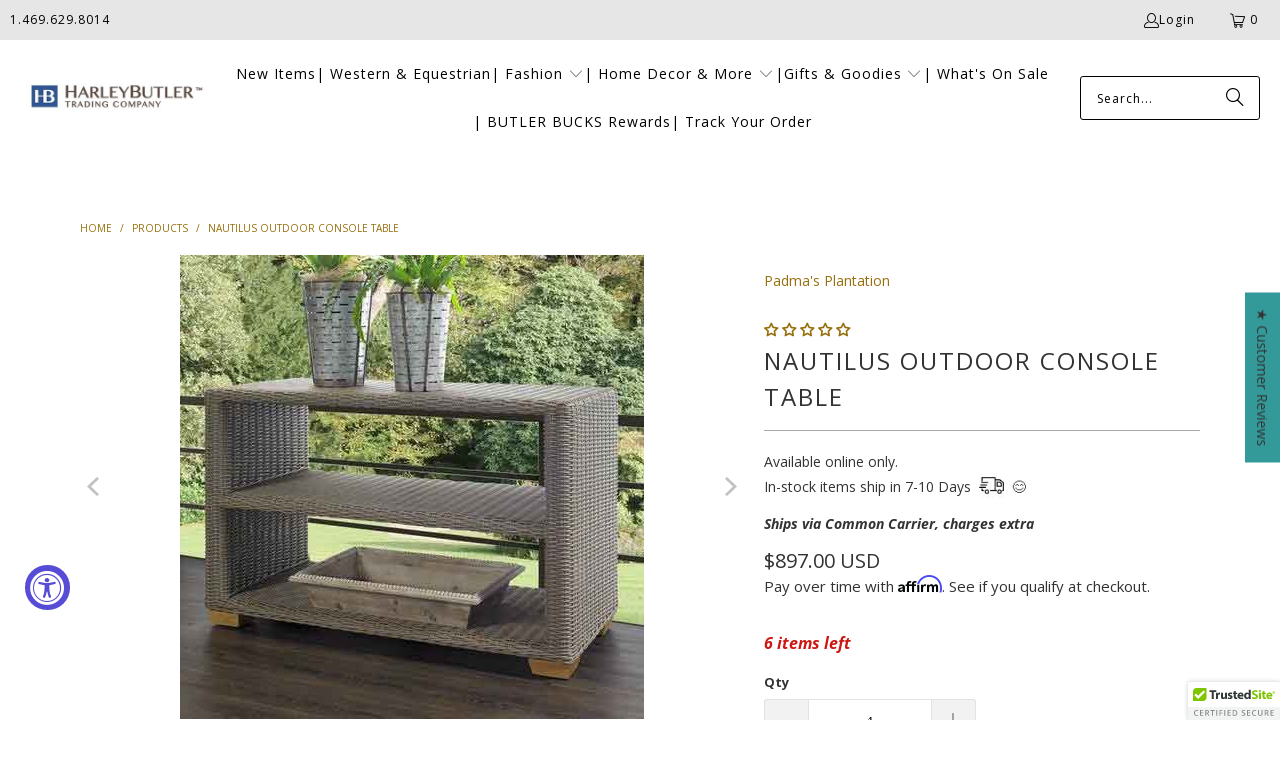

--- FILE ---
content_type: text/css
request_url: https://harleybutlertc.com/cdn/shop/t/40/assets/boost-sd-custom.css?v=1768707193645
body_size: -640
content:
/*# sourceMappingURL=/cdn/shop/t/40/assets/boost-sd-custom.css.map?v=1768707193645 */


--- FILE ---
content_type: text/javascript
request_url: https://harleybutlertc.com/cdn/shop/t/40/assets/boost-sd-custom.js?v=1768707193645
body_size: -693
content:
//# sourceMappingURL=/cdn/shop/t/40/assets/boost-sd-custom.js.map?v=1768707193645


--- FILE ---
content_type: text/javascript; charset=utf-8
request_url: https://harleybutlertc.com/products/nautilus-outdoor-console-table.js
body_size: 854
content:
{"id":4466158338151,"title":"Nautilus Outdoor Console Table","handle":"nautilus-outdoor-console-table","description":"\u003cp\u003eThe Outdoor Nautilus Collection is growing to include matching coffee, end and serving\/console table. Expertly hand-woven with our Outdoor Kubu Weave over a durable Aluminum Frame, this console table features a simple design with a shelf for decorations or food platters and more. The clean lines of this collection showcase the beautiful natural looking weave.\u003c\/p\u003e\n\u003cp\u003ePlease note, actual furniture and fabric colors may slightly differ from photos due to lighting and one's individual monitor settings.\u003c\/p\u003e\n\u003c!--Start tab labels--\u003e\n\u003cul class=\"tabs\"\u003e\n\u003cli\u003e\u003ca class=\"active\" href=\"#tab1\"\u003eFeatures \u0026amp; Details\u003c\/a\u003e\u003c\/li\u003e\n\u003cli\u003e\u003ca class=\"active\" href=\"#tab2\"\u003eShipping \u0026amp; Returns\u003c\/a\u003e\u003c\/li\u003e\n\u003c\/ul\u003e\n\u003c!--Start tab content--\u003e\n\u003cul class=\"tabs-content\"\u003e\n\u003cli class=\"active\" id=\"tab1\"\u003e- 47.5\"W x 20\"D x 30\"H\u003cbr\u003e- All-weather wicker weaving\u003cbr\u003e- Teak legs, powder-coated aluminum frame\u003cbr\u003e- Kubu gray\u003cbr\u003e- Indonesia\u003c\/li\u003e\n\u003cli id=\"tab2\"\u003e\n\u003ca href=\"https:\/\/harleybutlertc.com\/pages\/shipping-policy\" title=\"Shipping Policy\" target=\"_blank\"\u003eShipping Policy\u003c\/a\u003e\n\u003cp\u003e\u003ca href=\"https:\/\/harleybutlertc.com\/pages\/e-commerce-return-and-refund-policy\" title=\"Returns and Refunds Policy\" target=\"_blank\"\u003eReturns and Refund Policy\u003c\/a\u003e\u003c\/p\u003e\n\u003c\/li\u003e\n\u003c\/ul\u003e","published_at":"2020-01-12T11:25:39-06:00","created_at":"2020-01-12T12:19:00-06:00","vendor":"Padma's Plantation","type":"Outdoor Table","tags":["GovX","meta-related-collection-nautilus-outdoor","Nautilus Collection","outdoor","patio","Tables"],"price":89700,"price_min":89700,"price_max":89700,"available":true,"price_varies":false,"compare_at_price":null,"compare_at_price_min":0,"compare_at_price_max":0,"compare_at_price_varies":false,"variants":[{"id":31803931263079,"title":"Default Title","option1":"Default Title","option2":null,"option3":null,"sku":"PPFOL-NAU07","requires_shipping":true,"taxable":true,"featured_image":null,"available":true,"name":"Nautilus Outdoor Console Table","public_title":null,"options":["Default Title"],"price":89700,"weight":19051,"compare_at_price":null,"inventory_management":"shopify","barcode":"675913625253","requires_selling_plan":false,"selling_plan_allocations":[]}],"images":["\/\/cdn.shopify.com\/s\/files\/1\/3098\/3510\/products\/PPFOL-NAU07_Nautilus_Outdoor_Console_Table_Lifestyle-Opt.jpg?v=1578853140","\/\/cdn.shopify.com\/s\/files\/1\/3098\/3510\/products\/PPFOL-NAU07_Nautilus_Outdoor_Console_Table-Opt.jpg?v=1578853140","\/\/cdn.shopify.com\/s\/files\/1\/3098\/3510\/products\/PPFOL-NAU07_Nautilus_Outdoor_Console_Table_Front-Opt.jpg?v=1578853140"],"featured_image":"\/\/cdn.shopify.com\/s\/files\/1\/3098\/3510\/products\/PPFOL-NAU07_Nautilus_Outdoor_Console_Table_Lifestyle-Opt.jpg?v=1578853140","options":[{"name":"Title","position":1,"values":["Default Title"]}],"url":"\/products\/nautilus-outdoor-console-table","media":[{"alt":"Nautilus Outdoor Console Table Padma's Plantation Lifestyle Image","id":6353094279271,"position":1,"preview_image":{"aspect_ratio":1.0,"height":464,"width":464,"src":"https:\/\/cdn.shopify.com\/s\/files\/1\/3098\/3510\/products\/PPFOL-NAU07_Nautilus_Outdoor_Console_Table_Lifestyle-Opt.jpg?v=1578853140"},"aspect_ratio":1.0,"height":464,"media_type":"image","src":"https:\/\/cdn.shopify.com\/s\/files\/1\/3098\/3510\/products\/PPFOL-NAU07_Nautilus_Outdoor_Console_Table_Lifestyle-Opt.jpg?v=1578853140","width":464},{"alt":"Nautilus Outdoor Console Table Padma's Plantation Product Image","id":6353094312039,"position":2,"preview_image":{"aspect_ratio":1.0,"height":3000,"width":3000,"src":"https:\/\/cdn.shopify.com\/s\/files\/1\/3098\/3510\/products\/PPFOL-NAU07_Nautilus_Outdoor_Console_Table-Opt.jpg?v=1578853140"},"aspect_ratio":1.0,"height":3000,"media_type":"image","src":"https:\/\/cdn.shopify.com\/s\/files\/1\/3098\/3510\/products\/PPFOL-NAU07_Nautilus_Outdoor_Console_Table-Opt.jpg?v=1578853140","width":3000},{"alt":"Nautilus Outdoor Console Table Padma's Plantation Front Image","id":6353094344807,"position":3,"preview_image":{"aspect_ratio":1.0,"height":600,"width":600,"src":"https:\/\/cdn.shopify.com\/s\/files\/1\/3098\/3510\/products\/PPFOL-NAU07_Nautilus_Outdoor_Console_Table_Front-Opt.jpg?v=1578853140"},"aspect_ratio":1.0,"height":600,"media_type":"image","src":"https:\/\/cdn.shopify.com\/s\/files\/1\/3098\/3510\/products\/PPFOL-NAU07_Nautilus_Outdoor_Console_Table_Front-Opt.jpg?v=1578853140","width":600}],"requires_selling_plan":false,"selling_plan_groups":[]}

--- FILE ---
content_type: text/javascript; charset=utf-8
request_url: https://harleybutlertc.com/products/nautilus-outdoor-console-table.js
body_size: 873
content:
{"id":4466158338151,"title":"Nautilus Outdoor Console Table","handle":"nautilus-outdoor-console-table","description":"\u003cp\u003eThe Outdoor Nautilus Collection is growing to include matching coffee, end and serving\/console table. Expertly hand-woven with our Outdoor Kubu Weave over a durable Aluminum Frame, this console table features a simple design with a shelf for decorations or food platters and more. The clean lines of this collection showcase the beautiful natural looking weave.\u003c\/p\u003e\n\u003cp\u003ePlease note, actual furniture and fabric colors may slightly differ from photos due to lighting and one's individual monitor settings.\u003c\/p\u003e\n\u003c!--Start tab labels--\u003e\n\u003cul class=\"tabs\"\u003e\n\u003cli\u003e\u003ca class=\"active\" href=\"#tab1\"\u003eFeatures \u0026amp; Details\u003c\/a\u003e\u003c\/li\u003e\n\u003cli\u003e\u003ca class=\"active\" href=\"#tab2\"\u003eShipping \u0026amp; Returns\u003c\/a\u003e\u003c\/li\u003e\n\u003c\/ul\u003e\n\u003c!--Start tab content--\u003e\n\u003cul class=\"tabs-content\"\u003e\n\u003cli class=\"active\" id=\"tab1\"\u003e- 47.5\"W x 20\"D x 30\"H\u003cbr\u003e- All-weather wicker weaving\u003cbr\u003e- Teak legs, powder-coated aluminum frame\u003cbr\u003e- Kubu gray\u003cbr\u003e- Indonesia\u003c\/li\u003e\n\u003cli id=\"tab2\"\u003e\n\u003ca href=\"https:\/\/harleybutlertc.com\/pages\/shipping-policy\" title=\"Shipping Policy\" target=\"_blank\"\u003eShipping Policy\u003c\/a\u003e\n\u003cp\u003e\u003ca href=\"https:\/\/harleybutlertc.com\/pages\/e-commerce-return-and-refund-policy\" title=\"Returns and Refunds Policy\" target=\"_blank\"\u003eReturns and Refund Policy\u003c\/a\u003e\u003c\/p\u003e\n\u003c\/li\u003e\n\u003c\/ul\u003e","published_at":"2020-01-12T11:25:39-06:00","created_at":"2020-01-12T12:19:00-06:00","vendor":"Padma's Plantation","type":"Outdoor Table","tags":["GovX","meta-related-collection-nautilus-outdoor","Nautilus Collection","outdoor","patio","Tables"],"price":89700,"price_min":89700,"price_max":89700,"available":true,"price_varies":false,"compare_at_price":null,"compare_at_price_min":0,"compare_at_price_max":0,"compare_at_price_varies":false,"variants":[{"id":31803931263079,"title":"Default Title","option1":"Default Title","option2":null,"option3":null,"sku":"PPFOL-NAU07","requires_shipping":true,"taxable":true,"featured_image":null,"available":true,"name":"Nautilus Outdoor Console Table","public_title":null,"options":["Default Title"],"price":89700,"weight":19051,"compare_at_price":null,"inventory_management":"shopify","barcode":"675913625253","requires_selling_plan":false,"selling_plan_allocations":[]}],"images":["\/\/cdn.shopify.com\/s\/files\/1\/3098\/3510\/products\/PPFOL-NAU07_Nautilus_Outdoor_Console_Table_Lifestyle-Opt.jpg?v=1578853140","\/\/cdn.shopify.com\/s\/files\/1\/3098\/3510\/products\/PPFOL-NAU07_Nautilus_Outdoor_Console_Table-Opt.jpg?v=1578853140","\/\/cdn.shopify.com\/s\/files\/1\/3098\/3510\/products\/PPFOL-NAU07_Nautilus_Outdoor_Console_Table_Front-Opt.jpg?v=1578853140"],"featured_image":"\/\/cdn.shopify.com\/s\/files\/1\/3098\/3510\/products\/PPFOL-NAU07_Nautilus_Outdoor_Console_Table_Lifestyle-Opt.jpg?v=1578853140","options":[{"name":"Title","position":1,"values":["Default Title"]}],"url":"\/products\/nautilus-outdoor-console-table","media":[{"alt":"Nautilus Outdoor Console Table Padma's Plantation Lifestyle Image","id":6353094279271,"position":1,"preview_image":{"aspect_ratio":1.0,"height":464,"width":464,"src":"https:\/\/cdn.shopify.com\/s\/files\/1\/3098\/3510\/products\/PPFOL-NAU07_Nautilus_Outdoor_Console_Table_Lifestyle-Opt.jpg?v=1578853140"},"aspect_ratio":1.0,"height":464,"media_type":"image","src":"https:\/\/cdn.shopify.com\/s\/files\/1\/3098\/3510\/products\/PPFOL-NAU07_Nautilus_Outdoor_Console_Table_Lifestyle-Opt.jpg?v=1578853140","width":464},{"alt":"Nautilus Outdoor Console Table Padma's Plantation Product Image","id":6353094312039,"position":2,"preview_image":{"aspect_ratio":1.0,"height":3000,"width":3000,"src":"https:\/\/cdn.shopify.com\/s\/files\/1\/3098\/3510\/products\/PPFOL-NAU07_Nautilus_Outdoor_Console_Table-Opt.jpg?v=1578853140"},"aspect_ratio":1.0,"height":3000,"media_type":"image","src":"https:\/\/cdn.shopify.com\/s\/files\/1\/3098\/3510\/products\/PPFOL-NAU07_Nautilus_Outdoor_Console_Table-Opt.jpg?v=1578853140","width":3000},{"alt":"Nautilus Outdoor Console Table Padma's Plantation Front Image","id":6353094344807,"position":3,"preview_image":{"aspect_ratio":1.0,"height":600,"width":600,"src":"https:\/\/cdn.shopify.com\/s\/files\/1\/3098\/3510\/products\/PPFOL-NAU07_Nautilus_Outdoor_Console_Table_Front-Opt.jpg?v=1578853140"},"aspect_ratio":1.0,"height":600,"media_type":"image","src":"https:\/\/cdn.shopify.com\/s\/files\/1\/3098\/3510\/products\/PPFOL-NAU07_Nautilus_Outdoor_Console_Table_Front-Opt.jpg?v=1578853140","width":600}],"requires_selling_plan":false,"selling_plan_groups":[]}